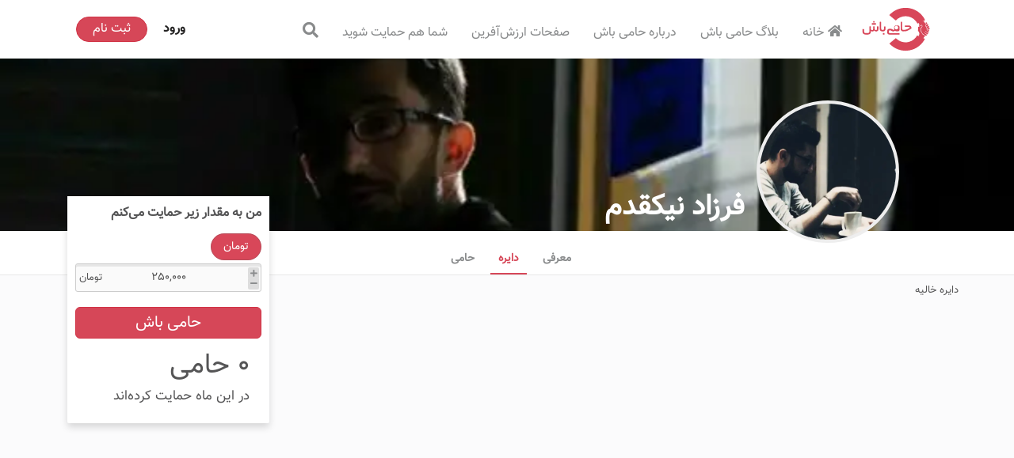

--- FILE ---
content_type: application/javascript
request_url: https://hamibash.com/537.8b2adbe4768efe86.js
body_size: 22906
content:
"use strict";(self.webpackChunkhamibash=self.webpackChunkhamibash||[]).push([[537],{5537:(lA,x,a)=>{a.d(x,{Ek:()=>sA,sN:()=>eA});var A=a(4650),g=a(6895),d=a(1481);const C=["sliderMain"],E=["imageDiv"];function f(i,o){if(1&i&&(A.TgZ(0,"div",16),A._uU(1),A.qZA()),2&i){const e=A.oxw().$implicit,n=A.oxw(2);A.Q6J("dir",n.textDirection),A.xp6(1),A.Oqu(null==e?null:e.title)}}const B=function(i,o){return{"image-popup":i,"selected-image":o}},Q=function(i,o,e){return{width:i,"margin-left":o,"margin-right":e}};function v(i,o){if(1&i){const e=A.EpF();A.TgZ(0,"div",12,13),A.NdJ("click",function(){const s=A.CHM(e).$implicit,l=A.oxw(2);return A.KtG(l.imageOnClick(s.index))})("mouseenter",function(){A.CHM(e);const t=A.oxw(2);return A.KtG(t.stopSlideOnHover&&t.imageMouseEnterHandler())})("mouseleave",function(){A.CHM(e);const t=A.oxw(2);return A.KtG(t.stopSlideOnHover&&t.imageAutoSlide())}),A._uU(2,"\n                    "),A.TgZ(3,"custom-img",14),A._uU(4,"\n                    "),A.qZA(),A._uU(5,"\n                    "),A.YNc(6,f,2,2,"div",15),A._uU(7,"\n                "),A.qZA()}if(2&i){const e=o.$implicit,n=o.index,t=A.oxw(2);A.Q6J("ngClass",A.WLB(10,B,t.imagePopup,t.activeImageIndex==n))("ngStyle",A.kEZ(13,Q,t.sliderImageWidth+"px",t.imageMargin+"px",t.imageMargin+"px")),A.xp6(3),A.Q6J("imageUrl",(null==e?null:e.thumbImage)||(null==e?null:e.posterImage)||(null==e?null:e.video))("isVideo",!!(null!=e&&e.posterImage||null!=e&&e.video))("alt",(null==e?null:e.alt)||(null==e?null:e.title)||"")("title",(null==e?null:e.title)||(null==e?null:e.alt)||"")("direction",t.textDirection)("ratio",t.manageImageRatio)("lazy",t.lazyLoading),A.xp6(3),A.Q6J("ngIf",null==e?null:e.title)}}const S=function(i){return{"with-ng-main-pagination":i}},M=function(i,o,e){return{"margin-left":i,width:o,transition:e}};function b(i,o){if(1&i){const e=A.EpF();A.TgZ(0,"div",10),A.NdJ("touchstart",function(t){A.CHM(e);const s=A.oxw();return A.KtG(s.swipe(t,"start"))})("touchend",function(t){A.CHM(e);const s=A.oxw();return A.KtG(s.swipe(t,"end"))}),A._uU(1,"\n                "),A.YNc(2,v,8,17,"div",11),A._uU(3,"\n            "),A.qZA()}if(2&i){const e=A.oxw();A.Q6J("ngClass",A.VKq(3,S,e.paginationShow))("ngStyle",A.kEZ(5,M,e.leftPos+"px",e.imageParentDivWidth+"px",e.effectStyle)),A.xp6(2),A.Q6J("ngForOf",e.imageObj)}}function y(i,o){1&i&&(A.TgZ(0,"div",17),A._uU(1,"\n                "),A._UZ(2,"span",18),A._uU(3,"\n            "),A.qZA())}const r=function(i){return{disable:i}};function R(i,o){if(1&i){const e=A.EpF();A.TgZ(0,"a",19),A.NdJ("click",function(){A.CHM(e);const t=A.oxw();return A.KtG(t.prev())})("mouseenter",function(){A.CHM(e);const t=A.oxw();return A.KtG(t.stopSlideOnHover&&t.imageMouseEnterHandler())})("mouseleave",function(){A.CHM(e);const t=A.oxw();return A.KtG(t.stopSlideOnHover&&t.imageAutoSlide())}),A._uU(1,"\u2039"),A.qZA()}if(2&i){const e=A.oxw();A.Q6J("ngClass",A.VKq(1,r,e.sliderPrevDisable))}}function k(i,o){if(1&i){const e=A.EpF();A.TgZ(0,"a",20),A.NdJ("click",function(){A.CHM(e);const t=A.oxw();return A.KtG(t.next())})("mouseenter",function(){A.CHM(e);const t=A.oxw();return A.KtG(t.imageMouseEnterHandler())})("mouseleave",function(){A.CHM(e);const t=A.oxw();return A.KtG(t.imageAutoSlide())}),A._uU(1,"\u203a"),A.qZA()}if(2&i){const e=A.oxw();A.Q6J("ngClass",A.VKq(1,r,e.sliderNextDisable))}}function D(i,o){if(1&i&&(A.TgZ(0,"div",21),A._uU(1),A.qZA()),2&i){const e=A.oxw();A.xp6(1),A.AsE("",e.visiableImageIndex+1," of ",e.totalImages,"")}}function H(i,o){if(1&i){const e=A.EpF();A.TgZ(0,"div"),A._uU(1,"\n    "),A.TgZ(2,"slider-lightbox",22),A.NdJ("prevImage",function(t){A.CHM(e);const s=A.oxw();return A.KtG(s.lightboxArrowClickHandler(t))})("nextImage",function(t){A.CHM(e);const s=A.oxw();return A.KtG(s.lightboxArrowClickHandler(t))})("close",function(){A.CHM(e);const t=A.oxw();return A.KtG(t.close())}),A._uU(3,"\n    "),A.qZA(),A._uU(4,"\n"),A.qZA()}if(2&i){const e=A.oxw();A.xp6(2),A.Q6J("paginationShow",e.paginationShow)("showVideoControls",e.showVideoControls)("arrowKeyMove",e.arrowKeyMove)("images",e.ligthboxImageObj)("infinite",e.infinite)("animationSpeed",e.speed)("imageIndex",e.activeImageIndex)("show",e.ligthboxShow)("direction",e.textDirection)("videoAutoPlay",e.videoAutoPlay)}}const m=function(i){return{height:i}},c=function(i){return{ratio:i}};function G(i,o){if(1&i){const e=A.EpF();A.TgZ(0,"img",7),A.NdJ("load",function(){A.CHM(e);const t=A.oxw(2);return A.KtG(t.imageLoading=!1)}),A.qZA()}if(2&i){const e=A.oxw(2);A.Q6J("ngClass",A.VKq(5,c,e.ratio))("src",e.fileUrl,A.LSH)("alt",e.alt)("title",e.title),A.uIk("loading",1==e.lazy?"lazy":null)}}function U(i,o){if(1&i&&A._UZ(0,"iframe",8),2&i){const e=A.oxw(2);A.Q6J("src",e.fileUrl,A.uOi),A.uIk("loading",1==e.lazy?"lazy":null)}}function J(i,o){if(1&i){const e=A.EpF();A.TgZ(0,"video",9),A.NdJ("click",function(t){A.CHM(e);const s=A.oxw(2);return A.KtG(s.videoClickHandler(t))}),A._uU(1,"\n        "),A._UZ(2,"source",10),A._uU(3,"\n        Your browser does not support the video tag.\n    "),A.qZA()}if(2&i){const e=A.oxw(2);A.Q6J("id","video_"+e.imageIndex)("ngClass",A.VKq(5,c,e.ratio))("autoplay",e.videoAutoPlay),A.uIk("controls",e.showVideoControls?e.showVideoControls:null),A.xp6(2),A.Q6J("src",e.fileUrl,A.LSH)}}function T(i,o){if(1&i&&(A.TgZ(0,"div",11),A._uU(1,"Invalid file format"),A.qZA()),2&i){const e=A.oxw(2);A.Q6J("dir",e.direction)}}function F(i,o){1&i&&A._UZ(0,"span",12)}const P=function(i){return{"ng-fullimage-loading":i}};function Y(i,o){if(1&i&&(A.TgZ(0,"div",1),A._uU(1,"\n    "),A.YNc(2,G,1,7,"img",2),A._uU(3,"\n    "),A.YNc(4,U,1,2,"iframe",3),A._uU(5,"\n    "),A.YNc(6,J,4,7,"video",4),A._uU(7,"\n    "),A.YNc(8,T,2,1,"div",5),A._uU(9,"\n    "),A.YNc(10,F,1,0,"span",6),A._uU(11,"\n"),A.qZA()),2&i){const e=A.oxw();A.Q6J("ngClass",A.VKq(6,P,e.imageLoading)),A.xp6(2),A.Q6J("ngIf",e.type===e.IMAGE&&e.fileUrl),A.xp6(2),A.Q6J("ngIf",e.type===e.YOUTUBE&&e.fileUrl),A.xp6(2),A.Q6J("ngIf",e.type===e.VIDEO),A.xp6(2),A.Q6J("ngIf",!e.fileUrl),A.xp6(2),A.Q6J("ngIf",e.type===e.YOUTUBE||e.type===e.VIDEO||e.isVideo)}}const N=["lightboxDiv"],W=["lightboxImageDiv"];function z(i,o){1&i&&(A.TgZ(0,"div",13),A._uU(1,"\n                "),A._UZ(2,"div",14),A._uU(3,"\n            "),A.qZA())}const K=function(i){return{width:i}};function L(i,o){if(1&i){const e=A.EpF();A.TgZ(0,"div",15,16),A.NdJ("touchstart",function(t){A.CHM(e);const s=A.oxw(2);return A.KtG(s.swipeLightboxImg(t,"start"))})("touchend",function(t){A.CHM(e);const s=A.oxw(2);return A.KtG(s.swipeLightboxImg(t,"end"))}),A._uU(2,"\n                    "),A.TgZ(3,"custom-img",17),A._uU(4,"\n                    "),A.qZA(),A._uU(5,"\n                "),A.qZA()}if(2&i){const e=o.$implicit,n=o.index,t=A.oxw(2);A.Q6J("ngStyle",A.VKq(13,K,t.popupWidth+"px")),A.uIk("id","ng-lightbox-image-"+n),A.xp6(3),A.Q6J("imageUrl",(null==e?null:e.image)||(null==e?null:e.video))("isVideo",!!(null!=e&&e.posterImage||null!=e&&e.video))("currentImageIndex",t.currentImageIndex)("imageIndex",n)("speed",t.speed)("videoAutoPlay",t.videoAutoPlay&&n==t.currentImageIndex)("showVideoControls",t.showVideoControls?1:0)("alt",(null==e?null:e.alt)||(null==e?null:e.title)||"")("title",(null==e?null:e.title)||(null==e?null:e.alt)||"")("showVideo",!0)("direction",t.direction)}}function O(i,o){if(1&i){const e=A.EpF();A.TgZ(0,"a",18),A.NdJ("click",function(){A.CHM(e);const t=A.oxw(2);return A.KtG(t.prevImageLightbox())}),A._uU(1,"\u2039"),A.qZA()}if(2&i){const e=A.oxw(2);A.Q6J("ngClass",A.VKq(1,r,e.lightboxPrevDisable))}}function Z(i,o){if(1&i){const e=A.EpF();A.TgZ(0,"a",19),A.NdJ("click",function(){A.CHM(e);const t=A.oxw(2);return A.KtG(t.nextImageLightbox())}),A._uU(1,"\u203a"),A.qZA()}if(2&i){const e=A.oxw(2);A.Q6J("ngClass",A.VKq(1,r,e.lightboxNextDisable))}}function q(i,o){if(1&i&&(A.TgZ(0,"div",20),A._uU(1),A.qZA()),2&i){const e=A.oxw(2);A.xp6(1),A.AsE("",e.currentImageIndex+1," of ",e.totalImages,"")}}const V=function(i,o,e){return{"margin-left":i,"grid-template-columns":o,transition:e}},_=function(i,o){return{show:i,hide:o}};function j(i,o){if(1&i){const e=A.EpF();A.TgZ(0,"div",1),A._uU(1,"\n    "),A.TgZ(2,"div",2),A._uU(3,"\n        "),A.TgZ(4,"a",3),A.NdJ("click",function(){A.CHM(e);const t=A.oxw();return A.KtG(t.closeLightbox())}),A.qZA(),A._uU(5,"\n        "),A.TgZ(6,"div",4,5),A._uU(8,"\n            "),A.YNc(9,z,4,0,"div",6),A._uU(10,"\n            "),A.TgZ(11,"div",7),A._uU(12,"\n                "),A.YNc(13,L,6,15,"div",8),A._uU(14,"\n            "),A.qZA(),A._uU(15,"\n            "),A.TgZ(16,"div",9),A._uU(17),A.qZA(),A._uU(18,"\n            "),A.YNc(19,O,2,3,"a",10),A._uU(20,"\n            "),A.YNc(21,Z,2,3,"a",11),A._uU(22,"\n        "),A.qZA(),A._uU(23,"\n    "),A.qZA(),A._uU(24,"\n    "),A.YNc(25,q,2,2,"div",12),A._uU(26,"\n"),A.qZA()}if(2&i){const e=A.oxw();A.xp6(9),A.Q6J("ngIf",e.showLoading),A.xp6(2),A.Q6J("ngStyle",A.kEZ(9,V,e.marginLeft+"px","repeat("+e.images.length+",1fr)",e.effectStyle)),A.xp6(2),A.Q6J("ngForOf",e.images),A.xp6(3),A.Q6J("dir",e.direction)("ngClass",A.WLB(13,_,e.title,!e.title)),A.xp6(1),A.Oqu(e.title),A.xp6(2),A.Q6J("ngIf",e.images.length>1),A.xp6(2),A.Q6J("ngIf",e.images.length>1),A.xp6(4),A.Q6J("ngIf",e.paginationShow)}}const p="DESC";let h=(()=>{class i{constructor(){}isBase64(e){return/^([0-9a-zA-Z+/]{4})*(([0-9a-zA-Z+/]{2}==)|([0-9a-zA-Z+/]{3}=))?$/.test(e)}base64FileExtension(e){return e.substring(11,e.indexOf(";base64"))}orderArray(e=[],n="ASC"){return e?.length&&n?e.sort((t,s)=>null!==t.order&&t.order?null!==s.order&&s.order?t.order>s.order?n===p?-1:1:t.order<s.order?n===p?1:-1:void 0:-1:1):e}}return i.\u0275fac=function(e){return new(e||i)},i.\u0275prov=A.Yz7({token:i,factory:i.\u0275fac}),i})(),eA=(()=>{class i{constructor(e,n,t,s){this.cdRef=e,this.platformId=n,this.imageSliderService=t,this.elRef=s,this.sliderMainDivWidth=0,this.imageParentDivWidth=0,this.imageObj=[],this.ligthboxImageObj=[],this.totalImages=0,this.leftPos=0,this.effectStyle="all 1s ease-in-out",this.speed=1,this.sliderPrevDisable=!1,this.sliderNextDisable=!1,this.slideImageCount=1,this.sliderImageWidth=205,this.sliderImageReceivedWidth=205,this.sliderImageHeight=200,this.sliderImageReceivedHeight=205,this.sliderImageSizeWithPadding=211,this.autoSlideCount=0,this.stopSlideOnHover=!0,this.showArrowButton=!0,this.textDirection="ltr",this.imageMargin=3,this.sliderOrderType="ASC",this.ligthboxShow=!1,this.activeImageIndex=-1,this.visiableImageIndex=0,this.infinite=!1,this.imagePopup=!0,this.images=[],this.videoAutoPlay=!1,this.paginationShow=!1,this.arrowKeyMove=!0,this.manageImageRatio=!1,this.showVideoControls=!0,this.lazyLoading=!1,this.imageClick=new A.vpe,this.arrowClick=new A.vpe,this.lightboxArrowClick=new A.vpe,this.lightboxClose=new A.vpe}set imageSize(e){e&&"object"==typeof e&&(e.hasOwnProperty("space")&&"number"==typeof e.space&&e.space>-1&&(this.imageMargin=e.space),e.hasOwnProperty("width")&&("number"==typeof e.width||"string"==typeof e.width)&&(this.sliderImageReceivedWidth=e.width),e.hasOwnProperty("height")&&("number"==typeof e.height||"string"==typeof e.height)&&(this.sliderImageReceivedHeight=e.height))}set direction(e){e&&(this.textDirection=e)}set animationSpeed(e){e&&"number"==typeof e&&e>=.1&&e<=5&&(this.speed=e,this.effectStyle=`all ${this.speed}s ease-in-out`)}set slideImage(e){e&&"number"==typeof e&&(this.slideImageCount=Math.round(e))}set autoSlide(e){e&&("number"==typeof e||"boolean"==typeof e||"object"==typeof e)&&("number"==typeof e&&e>=1&&e<=5?e=Math.round(e):"boolean"==typeof e?e=1:"object"==typeof e&&e.hasOwnProperty("interval")&&Math.round(e.interval)&&Math.round(e.interval)>=1&&Math.round(e.interval)<=5&&(this.stopSlideOnHover=!e.hasOwnProperty("stopOnHover")||e.stopOnHover,e=Math.round(e.interval)),this.autoSlideCount=1e3*e)}set showArrow(e){void 0!==e&&"boolean"==typeof e&&(this.showArrowButton=e)}set orderType(e){void 0!==e&&"string"==typeof e&&(this.sliderOrderType=e.toUpperCase())}set defaultActiveImage(e){"number"==typeof e&&e>-1&&(this.activeImageIndex=e)}onResize(e){this.setSliderWidth()}handleKeyboardEvent(e){e&&e.key&&("arrowright"===e.key.toLowerCase()&&!this.ligthboxShow&&this.arrowKeyMove&&this.next(),"arrowleft"===e.key.toLowerCase()&&!this.ligthboxShow&&this.arrowKeyMove&&this.prev(),"escape"===e.key.toLowerCase()&&this.ligthboxShow&&this.close())}ngOnInit(){if(this.infinite){this.effectStyle="none",this.leftPos=-1*this.sliderImageSizeWithPadding*this.slideImageCount;for(let e=1;e<=this.slideImageCount;e++)this.imageObj.unshift(this.imageObj[this.imageObj.length-e])}}ngAfterViewInit(){this.setSliderWidth(),this.cdRef.detectChanges(),(0,g.NF)(this.platformId)&&this.imageAutoSlide()}ngOnDestroy(){this.autoSlideInterval&&clearInterval(this.autoSlideInterval),!0===this.ligthboxShow&&this.close()}ngOnChanges(e){if(e.images&&e.images.hasOwnProperty("previousValue")&&e.images.hasOwnProperty("currentValue")&&e.images.previousValue!=e.images.currentValue&&this.setSliderImages(e.images.currentValue),e&&e.imageSize){const n=e.imageSize;n&&n.previousValue&&n.currentValue&&n.previousValue.width&&n.previousValue.height&&n.currentValue.width&&n.currentValue.height&&(n.previousValue.width!==n.currentValue.width||n.previousValue.height!==n.currentValue.height)&&this.setSliderWidth()}}ngDoCheck(){this.images&&this.ligthboxImageObj&&this.images.length!==this.ligthboxImageObj.length&&this.setSliderImages(this.images)}setSliderImages(e){e&&e instanceof Array&&e.length&&(e.find(t=>{if(t.hasOwnProperty("order"))return!0})&&(e=this.imageSliderService.orderArray(e,this.sliderOrderType.toUpperCase())),this.imageObj=e.map((t,s)=>(t.index=s,t)),this.ligthboxImageObj=[...this.imageObj],this.totalImages=this.imageObj.length,this.setSliderWidth())}setSliderWidth(){this.sliderMain&&this.sliderMain.nativeElement&&this.sliderMain.nativeElement.offsetWidth&&(this.sliderMainDivWidth=this.sliderMain.nativeElement.offsetWidth),this.sliderMainDivWidth&&this.sliderImageReceivedWidth&&("number"==typeof this.sliderImageReceivedWidth?this.sliderImageWidth=this.sliderImageReceivedWidth:"string"==typeof this.sliderImageReceivedWidth&&(this.sliderImageReceivedWidth.indexOf("px")>=0?this.sliderImageWidth=parseFloat(this.sliderImageReceivedWidth):this.sliderImageReceivedWidth.indexOf("%")>=0?this.sliderImageWidth=+(this.sliderMainDivWidth*parseFloat(this.sliderImageReceivedWidth)/100).toFixed(2):parseFloat(this.sliderImageReceivedWidth)&&(this.sliderImageWidth=parseFloat(this.sliderImageReceivedWidth)))),window&&window.innerHeight&&this.sliderImageReceivedHeight&&("number"==typeof this.sliderImageReceivedHeight?this.sliderImageHeight=this.sliderImageReceivedHeight:"string"==typeof this.sliderImageReceivedHeight&&(this.sliderImageReceivedHeight.indexOf("px")>=0?this.sliderImageHeight=parseFloat(this.sliderImageReceivedHeight):this.sliderImageReceivedHeight.indexOf("%")>=0?this.sliderImageHeight=+(window.innerHeight*parseFloat(this.sliderImageReceivedHeight)/100).toFixed(2):parseFloat(this.sliderImageReceivedHeight)&&(this.sliderImageHeight=parseFloat(this.sliderImageReceivedHeight)))),this.sliderImageSizeWithPadding=this.sliderImageWidth+2*this.imageMargin,this.imageParentDivWidth=this.imageObj.length*this.sliderImageSizeWithPadding,this.imageDiv&&this.imageDiv.nativeElement&&this.imageDiv.nativeElement.offsetWidth&&(this.leftPos=this.infinite?-1*this.sliderImageSizeWithPadding*this.slideImageCount:0),this.nextPrevSliderButtonDisable()}imageOnClick(e){this.activeImageIndex=e,this.imagePopup&&this.showLightbox(),this.imageClick.emit(e)}imageAutoSlide(){this.infinite&&this.autoSlideCount&&!this.ligthboxShow&&(this.autoSlideInterval=setInterval(()=>{this.next()},this.autoSlideCount))}imageMouseEnterHandler(){this.infinite&&this.autoSlideCount&&this.autoSlideInterval&&clearInterval(this.autoSlideInterval)}prev(){this.sliderPrevDisable||(this.infinite?this.infinitePrevImg():this.prevImg(),this.sliderArrowDisableTeam("previous"),this.getVisiableIndex())}next(){this.sliderNextDisable||(this.infinite?this.infiniteNextImg():this.nextImg(),this.sliderArrowDisableTeam("next"),this.getVisiableIndex())}prevImg(){0>=this.leftPos+this.sliderImageSizeWithPadding*this.slideImageCount?this.leftPos+=this.sliderImageSizeWithPadding*this.slideImageCount:this.leftPos=0}nextImg(){this.imageParentDivWidth+this.leftPos-this.sliderMainDivWidth>this.sliderImageSizeWithPadding*this.slideImageCount?this.leftPos-=this.sliderImageSizeWithPadding*this.slideImageCount:this.imageParentDivWidth+this.leftPos-this.sliderMainDivWidth>0&&(this.leftPos-=this.imageParentDivWidth+this.leftPos-this.sliderMainDivWidth)}infinitePrevImg(){this.effectStyle=`all ${this.speed}s ease-in-out`,this.leftPos=0,setTimeout(()=>{this.effectStyle="none",this.leftPos=-1*this.sliderImageSizeWithPadding*this.slideImageCount;for(let e=0;e<this.slideImageCount;e++)this.imageObj.unshift(this.imageObj[this.imageObj.length-this.slideImageCount-1]),this.imageObj.pop()},1e3*this.speed)}infiniteNextImg(){this.effectStyle=`all ${this.speed}s ease-in-out`,this.leftPos=-2*this.sliderImageSizeWithPadding*this.slideImageCount,setTimeout(()=>{this.effectStyle="none";for(let e=0;e<this.slideImageCount;e++)this.imageObj.push(this.imageObj[this.slideImageCount]),this.imageObj.shift();this.leftPos=-1*this.sliderImageSizeWithPadding*this.slideImageCount},1e3*this.speed)}getVisiableIndex(){const e=Math.round((Math.abs(this.leftPos)+this.sliderImageWidth)/this.sliderImageWidth);this.imageObj[e-1]&&void 0!==this.imageObj[e-1].index&&(this.visiableImageIndex=this.imageObj[e-1].index)}sliderArrowDisableTeam(e){this.sliderNextDisable=!0,this.sliderPrevDisable=!0,setTimeout(()=>{this.nextPrevSliderButtonDisable(e)},1e3*this.speed)}nextPrevSliderButtonDisable(e){this.sliderNextDisable=!1,this.sliderPrevDisable=!1;const n={};this.infinite||(this.imageParentDivWidth+this.leftPos<=this.sliderMainDivWidth&&(this.sliderNextDisable=!0),this.leftPos>=0&&(this.sliderPrevDisable=!0),n.prevDisable=this.sliderPrevDisable,n.nextDisable=this.sliderNextDisable),e&&this.arrowClick.emit(Object.assign({action:e},n))}showLightbox(){this.imageObj.length&&(this.imageMouseEnterHandler(),this.ligthboxShow=!0,this.elRef.nativeElement.ownerDocument.body.style.overflow="hidden")}close(){this.ligthboxShow=!1,this.elRef.nativeElement.ownerDocument.body.style.overflow="",this.lightboxClose.emit(),this.imageAutoSlide()}lightboxArrowClickHandler(e){this.lightboxArrowClick.emit(e)}swipe(e,n){const t=[e.changedTouches[0].pageX,e.changedTouches[0].pageY],s=(new Date).getTime();if("start"===n)this.swipeCoord=t,this.swipeTime=s;else if("end"===n){const l=[t[0]-this.swipeCoord[0],t[1]-this.swipeCoord[1]];s-this.swipeTime<1e3&&Math.abs(l[0])>30&&Math.abs(l[0])>Math.abs(3*l[1])&&(l[0]<0?this.next():this.prev())}}}return i.\u0275fac=function(e){return new(e||i)(A.Y36(A.sBO),A.Y36(A.Lbi),A.Y36(h),A.Y36(A.SBq))},i.\u0275cmp=A.Xpm({type:i,selectors:[["ng-image-slider"]],viewQuery:function(e,n){if(1&e&&(A.Gf(C,5),A.Gf(E,5)),2&e){let t;A.iGM(t=A.CRH())&&(n.sliderMain=t.first),A.iGM(t=A.CRH())&&(n.imageDiv=t.first)}},hostBindings:function(e,n){1&e&&A.NdJ("resize",function(s){return n.onResize(s)},!1,A.Jf7)("keyup",function(s){return n.handleKeyboardEvent(s)},!1,A.evT)},inputs:{infinite:"infinite",imagePopup:"imagePopup",images:"images",videoAutoPlay:"videoAutoPlay",paginationShow:"paginationShow",arrowKeyMove:"arrowKeyMove",manageImageRatio:"manageImageRatio",showVideoControls:"showVideoControls",lazyLoading:"lazyLoading",imageSize:"imageSize",direction:"direction",animationSpeed:"animationSpeed",slideImage:"slideImage",autoSlide:"autoSlide",showArrow:"showArrow",orderType:"orderType",defaultActiveImage:"defaultActiveImage"},outputs:{imageClick:"imageClick",arrowClick:"arrowClick",lightboxArrowClick:"lightboxArrowClick",lightboxClose:"lightboxClose"},features:[A.TTD],decls:21,vars:12,consts:[[1,"ng-image-slider",3,"ngStyle"],[1,"ng-image-slider-container"],[1,"main",3,"ngStyle"],["sliderMain",""],["class","main-inner",3,"ngClass","ngStyle","touchstart","touchend",4,"ngIf"],["class","ng-image-slider-error",4,"ngIf"],["class","prev icons prev-icon",3,"ngClass","click","mouseenter","mouseleave",4,"ngIf"],["class","next icons next-icon",3,"ngClass","click","mouseenter","mouseleave",4,"ngIf"],["class","ng-main-pagination",4,"ngIf"],[4,"ngIf"],[1,"main-inner",3,"ngClass","ngStyle","touchstart","touchend"],["class","img-div",3,"ngClass","ngStyle","click","mouseenter","mouseleave",4,"ngFor","ngForOf"],[1,"img-div",3,"ngClass","ngStyle","click","mouseenter","mouseleave"],["imageDiv",""],[3,"imageUrl","isVideo","alt","title","direction","ratio","lazy"],["class","caption",3,"dir",4,"ngIf"],[1,"caption",3,"dir"],[1,"ng-image-slider-error"],[1,"ng-image-slider-loader"],[1,"prev","icons","prev-icon",3,"ngClass","click","mouseenter","mouseleave"],[1,"next","icons","next-icon",3,"ngClass","click","mouseenter","mouseleave"],[1,"ng-main-pagination"],[3,"paginationShow","showVideoControls","arrowKeyMove","images","infinite","animationSpeed","imageIndex","show","direction","videoAutoPlay","prevImage","nextImage","close"]],template:function(e,n){1&e&&(A.TgZ(0,"div",0),A._uU(1,"\n    "),A.TgZ(2,"div",1),A._uU(3,"\n        "),A.TgZ(4,"div",2,3),A._uU(6,"\n            "),A.YNc(7,b,4,9,"div",4),A._uU(8,"\n            "),A.YNc(9,y,4,0,"div",5),A._uU(10,"\n            "),A.YNc(11,R,2,3,"a",6),A._uU(12,"\n            "),A.YNc(13,k,2,3,"a",7),A._uU(14,"\n        "),A.qZA(),A._uU(15,"\n        "),A.YNc(16,D,2,2,"div",8),A._uU(17,"\n    "),A.qZA(),A._uU(18,"\n"),A.qZA(),A._uU(19,"\n"),A.YNc(20,H,5,10,"div",9)),2&e&&(A.Q6J("ngStyle",A.VKq(8,m,n.sliderImageHeight+"px")),A.xp6(4),A.Q6J("ngStyle",A.VKq(10,m,n.sliderImageHeight+"px")),A.xp6(3),A.Q6J("ngIf",n.imageObj.length),A.xp6(2),A.Q6J("ngIf",!n.imageObj.length),A.xp6(2),A.Q6J("ngIf",n.showArrowButton&&n.imageObj.length>1),A.xp6(2),A.Q6J("ngIf",n.showArrowButton&&n.imageObj.length>1),A.xp6(3),A.Q6J("ngIf",n.imageObj.length&&n.paginationShow),A.xp6(4),A.Q6J("ngIf",n.ligthboxShow))},dependencies:function(){return[g.mk,g.sg,g.O5,g.PC,u,oA]},styles:[".ng-image-slider{display:inline-block;position:relative;width:100%}.ng-image-slider .ng-image-slider-container .main{overflow:hidden;position:absolute;height:200px;width:100%}.ng-image-slider .ng-image-slider-container .main .main-inner{width:1760px;padding:0;height:100%}.ng-image-slider .ng-image-slider-container .main .main-inner.with-ng-main-pagination{height:calc(100% - 30px)}.ng-image-slider .ng-image-slider-container .main .main-inner .full-screen{background:url([data-uri]) 0 0/40px 40px no-repeat;position:absolute;z-index:8;display:block;height:40px;width:40px;top:4px;right:8px;opacity:.4;transition:.5s ease-in-out;cursor:pointer}.ng-image-slider .ng-image-slider-container .main .main-inner .img-div{width:205px;height:100%;margin-right:3px;margin-left:3px;position:relative;border-radius:5px;display:inline-block;box-shadow:inset 0 0 1px rgba(0,0,0,.24),0 0 2px rgba(0,0,0,.12)}.ng-image-slider .ng-image-slider-container .main .main-inner .img-div.image-popup{cursor:pointer}.ng-image-slider .ng-image-slider-container .main .main-inner .img-div img,.ng-image-slider .ng-image-slider-container .main .main-inner .img-div video{position:absolute;top:0;bottom:0;margin:auto;height:100%;width:100%;left:0;right:0;border-radius:5px}.ng-image-slider .ng-image-slider-container .main .main-inner .img-div img.ratio,.ng-image-slider .ng-image-slider-container .main .main-inner .img-div video.ratio{width:auto;height:auto;max-width:100%;max-height:100%}.ng-image-slider .ng-image-slider-container .main .main-inner .img-div .youtube-icon{background:url([data-uri]) center center/140px 80px no-repeat;position:absolute;z-index:6;display:block;height:100%;width:100%;top:0;left:0}.ng-image-slider .ng-image-slider-container .main .main-inner .img-div .caption{position:absolute;bottom:0;padding:5px;color:#fff;background-image:linear-gradient(to right,rgba(0,0,0,.1),rgba(0,0,0,.25),rgba(0,0,0,.5),rgba(0,0,0,.25),rgba(0,0,0,.1));width:100%;text-align:center;box-sizing:border-box;border-radius:0 0 5px 5px}.ng-image-slider .ng-image-slider-container .main .main-inner:hover .full-screen{transition:.5s ease-in-out;opacity:1}.ng-image-slider .ng-image-slider-container .main .next,.ng-image-slider .ng-image-slider-container .main .prev{position:absolute;right:10px;top:50%;background-color:#fff;border-radius:50%;cursor:pointer;margin-top:-16px;outline:0;width:35px;height:35px;font-size:35px;line-height:30px;z-index:8;transition:.5s ease-in-out;text-align:center}.ng-image-slider .ng-image-slider-container .main .next:hover,.ng-image-slider .ng-image-slider-container .main .prev:hover{background-color:#d4cdcd;background-position:-192px -415px}.ng-image-slider .ng-image-slider-container .main .next.disable,.ng-image-slider .ng-image-slider-container .main .prev.disable{color:#bbb;background-color:#fff;opacity:.5;cursor:default}.ng-image-slider .ng-image-slider-container .main .prev{left:10px}.ng-image-slider .ng-image-slider-container .main .prev:hover{background-position:-194px -450px}.ng-image-slider .ng-image-slider-container .ng-main-pagination{background-color:inherit;color:inherit;position:absolute;height:30px;width:calc(100% - 6px);text-align:center;bottom:0;font-size:16px;line-height:30px;border-radius:0 0 5px 5px;margin:0 3px}.ng-image-slider .ng-image-slider-error{height:100%;position:relative;display:flex;justify-content:center;align-items:center}.ng-image-slider .ng-image-slider-error .ng-image-slider-loader{background-image:url([data-uri]);background-repeat:no-repeat;background-position:center center;background-size:25px 25px;width:25px;height:25px}@media (max-width:1199px){.ng-image-slider .ng-image-slider-container .main .main-inner .img-div{width:170px;max-width:100%}}@media (max-width:991px){.ng-image-slider .ng-image-slider-container .main .main-inner .img-div{width:297px;max-width:100%}}@media (max-width:768px){.ng-image-slider .ng-image-slider-container .main .main-inner .img-div{width:247px;max-width:100%}}@media (max-width:576px){.ng-image-slider .ng-image-slider-container .main .main-inner .img-div{width:350px;max-width:100%}}.ng-image-fullscreen-view{position:fixed;z-index:1031;background-color:rgba(0,0,0,.6);width:100%;height:100%;top:0;overflow:hidden;transition:.5s ease-in-out;left:0;text-align:center}.ng-image-fullscreen-view.image-fullview-hide{display:none!important}.ng-image-fullscreen-view .lightbox-wrapper{position:fixed;top:0;left:0;width:100%;height:100%;background-color:#1f1f1f;transition:.5s;display:flex;justify-content:center;align-items:center}.ng-image-fullscreen-view .lightbox-wrapper.ng-ligthbox-pagination{height:calc(100% - 30px)}.ng-image-fullscreen-view .lightbox-wrapper .lightbox-div{width:100%;height:100%;border:1px solid rgba(0,0,0,.35);position:relative;overflow:hidden}.ng-image-fullscreen-view .lightbox-wrapper .lightbox-div .pre-loader{background-color:inherit;width:100%;height:100%}.ng-image-fullscreen-view .lightbox-wrapper .lightbox-div .pre-loader .mnml-spinner{background-image:url([data-uri]);background-repeat:no-repeat;background-position:center center;width:100%;height:100%}.ng-image-fullscreen-view .lightbox-wrapper .lightbox-div .lightbox-image-main{display:grid;grid-template-columns:repeat(6,1fr);grid-template-rows:100%;grid-column-gap:0;height:100%}.ng-image-fullscreen-view .lightbox-wrapper .lightbox-div .lightbox-image-main .lightbox-image{width:1299px;height:100%;position:relative}.ng-image-fullscreen-view .lightbox-wrapper .lightbox-div .lightbox-image-main .lightbox-image .custom-image-main.ng-fullimage-loading{background-image:url([data-uri]);background-repeat:no-repeat;background-position:center center}.ng-image-fullscreen-view .lightbox-wrapper .lightbox-div .lightbox-image-main .lightbox-image.ng-image-slider-show{opacity:1;display:block}.ng-image-fullscreen-view .lightbox-wrapper .lightbox-div .lightbox-image-main .lightbox-image.ng-image-slider-hide{opacity:0;display:none}.ng-image-fullscreen-view .lightbox-wrapper .lightbox-div .lightbox-image-main .lightbox-image .custom-image-main{width:100%;height:100%}.ng-image-fullscreen-view .lightbox-wrapper .lightbox-div .lightbox-image-main .lightbox-image .custom-image-main img{transition:.5s ease-in-out;width:auto;height:auto;max-height:100%;max-width:100%;position:absolute;z-index:11;top:0;bottom:0;margin:auto;left:0;right:0}.ng-image-fullscreen-view .lightbox-wrapper .lightbox-div .lightbox-image-main .lightbox-image .custom-image-main iframe,.ng-image-fullscreen-view .lightbox-wrapper .lightbox-div .lightbox-image-main .lightbox-image .custom-image-main video{top:0;left:0;right:0;bottom:0;margin:auto;width:100%;height:100%;border:0}.ng-image-fullscreen-view .lightbox-wrapper .lightbox-div .caption{position:absolute;z-index:11;top:0;margin:auto;padding:5px;color:#fff;background-color:rgba(0,0,0,.35);max-width:100%;left:0;right:0}.ng-image-fullscreen-view .lightbox-wrapper .lightbox-div .caption.show{display:block}.ng-image-fullscreen-view .lightbox-wrapper .lightbox-div .caption.hide{display:none}.ng-image-fullscreen-view .lightbox-wrapper .lightbox-div .next,.ng-image-fullscreen-view .lightbox-wrapper .lightbox-div .prev{position:absolute;right:10px;top:50%;background-color:#fff;border-radius:50%;cursor:pointer;margin-top:-16px;width:38px;height:38px;font-size:35px;z-index:12;line-height:30px;outline:0;color:#000;transition:.3s ease-in-out}.ng-image-fullscreen-view .lightbox-wrapper .lightbox-div .next:hover,.ng-image-fullscreen-view .lightbox-wrapper .lightbox-div .prev:hover{background-color:#d4cdcd}.ng-image-fullscreen-view .lightbox-wrapper .lightbox-div .next.disable,.ng-image-fullscreen-view .lightbox-wrapper .lightbox-div .prev.disable{color:#bbb;background-color:#fff}.ng-image-fullscreen-view .lightbox-wrapper .lightbox-div .prev{left:10px}.ng-image-fullscreen-view .lightbox-wrapper .close{background-image:url([data-uri]);background-repeat:no-repeat;background-position:center center;background-size:32px;position:absolute;top:10px;right:10px;color:#000;background-color:#fff;padding:0;opacity:1;border-radius:50%;height:36px;width:36px;z-index:12;cursor:pointer;transition:.2s}.ng-image-fullscreen-view .lightbox-wrapper.error-msg{background-image:none}.ng-image-fullscreen-view .invalid-msg{color:#fff;font-size:18px;position:absolute;top:45%;left:45%}.ng-image-fullscreen-view .popup-pagination{background-color:#1f1f1f;color:#fff;position:absolute;height:30px;width:100%;text-align:center;bottom:0;font-size:16px;line-height:30px}@media (max-width:768px){.ng-image-fullscreen-view .lightbox-wrapper{width:100%;height:100%}.ng-image-fullscreen-view .lightbox-wrapper.error-msg{background-image:none}}"],encapsulation:2}),i})();const iA=/^.*(youtu.be\/|v\/|u\/\w\/|embed\/|watch\?v=|\&v=|\?v=)([^#\&\?]*).*/,w=["jpeg","jpg","gif","png"],I=["mp4"];let u=(()=>{class i{constructor(e,n,t){this.imageSliderService=e,this.sanitizer=n,this.YOUTUBE="youtube",this.IMAGE="image",this.VIDEO="video",this.fileUrl="",this.fileExtension="",this.type=this.IMAGE,this.imageLoading=!0,this.showVideo=!1,this.videoAutoPlay=!1,this.showVideoControls=1,this.speed=1,this.isVideo=!1,this.alt="",this.title="",this.direction="ltr",this.ratio=!1,this.lazy=!1}ngOnChanges(e){this.imageUrl&&this.imageUrl&&this.imageUrl&&"string"==typeof this.imageUrl&&(e.imageUrl&&e.imageUrl.firstChange||this.videoAutoPlay)&&this.setUrl()}setUrl(){const e=this.imageUrl;this.imageLoading=!0,this.fileUrl=this.sanitizer.bypassSecurityTrustResourceUrl(e),this.fileExtension=e.split(".").pop().split(/\#|\?/)[0],this.imageSliderService.base64FileExtension(e)&&(w.indexOf(this.imageSliderService.base64FileExtension(e).toLowerCase())>-1||I.indexOf(this.imageSliderService.base64FileExtension(e).toLowerCase())>-1)&&(this.fileExtension=this.imageSliderService.base64FileExtension(e));const n=e.match(iA);if(n&&11===n[2].length)this.showVideo?(this.type=this.YOUTUBE,this.fileUrl=this.sanitizer.bypassSecurityTrustResourceUrl(`https://www.youtube.com/embed/${n[2]}${this.videoAutoPlay?"?autoplay=1&enablejsapi=1":"?autoplay=0&enablejsapi=1"}&controls=${this.showVideoControls}`)):(this.type=this.IMAGE,this.fileUrl=this.sanitizer.bypassSecurityTrustResourceUrl(`https://img.youtube.com/vi/${n[2]}/0.jpg`));else if(this.fileExtension&&w.indexOf(this.fileExtension.toLowerCase())>-1)this.type=this.IMAGE;else if(this.fileExtension&&I.indexOf(this.fileExtension.toLowerCase())>-1&&(this.type=this.VIDEO,this.videoAutoPlay&&document.getElementById(`video_${this.imageIndex}`))){const t=document.getElementById(`video_${this.imageIndex}`);setTimeout(()=>{t.play()},1e3*this.speed)}}videoClickHandler(e){e&&e.srcElement&&!this.showVideoControls&&(e.srcElement.paused?e.srcElement.play():e.srcElement.pause())}}return i.\u0275fac=function(e){return new(e||i)(A.Y36(h),A.Y36(d.H7),A.Y36(g.K0))},i.\u0275cmp=A.Xpm({type:i,selectors:[["custom-img"]],inputs:{showVideo:"showVideo",videoAutoPlay:"videoAutoPlay",showVideoControls:"showVideoControls",speed:"speed",isVideo:"isVideo",alt:"alt",title:"title",direction:"direction",ratio:"ratio",lazy:"lazy",currentImageIndex:"currentImageIndex",imageIndex:"imageIndex",imageUrl:"imageUrl"},features:[A.TTD],decls:1,vars:1,consts:[["class","custom-image-main",3,"ngClass",4,"ngIf"],[1,"custom-image-main",3,"ngClass"],["class","image",3,"ngClass","src","alt","title","load",4,"ngIf"],["class","youtube","frameborder","0","allow","autoplay","allowfullscreen","",3,"src",4,"ngIf"],["class","video","type","video/mp4","controlsList","nodownload",3,"id","ngClass","autoplay","click",4,"ngIf"],["class","invalid-msg",3,"dir",4,"ngIf"],["class","youtube-icon",4,"ngIf"],[1,"image",3,"ngClass","src","alt","title","load"],["frameborder","0","allow","autoplay","allowfullscreen","",1,"youtube",3,"src"],["type","video/mp4","controlsList","nodownload",1,"video",3,"id","ngClass","autoplay","click"],["type","video/mp4",3,"src"],[1,"invalid-msg",3,"dir"],[1,"youtube-icon"]],template:function(e,n){1&e&&A.YNc(0,Y,12,8,"div",0),2&e&&A.Q6J("ngIf",n.fileUrl)},dependencies:[g.mk,g.O5],encapsulation:2}),i})(),oA=(()=>{class i{constructor(e,n,t,s){this.cdRef=e,this.sanitizer=n,this.elRef=t,this.document=s,this.totalImages=0,this.nextImageIndex=-1,this.popupWidth=1200,this.marginLeft=0,this.imageFullscreenView=!1,this.lightboxPrevDisable=!1,this.lightboxNextDisable=!1,this.showLoading=!0,this.effectStyle="none",this.speed=1,this.title="",this.currentImageIndex=0,this.images=[],this.videoAutoPlay=!1,this.direction="ltr",this.paginationShow=!1,this.infinite=!1,this.arrowKeyMove=!0,this.showVideoControls=!0,this.close=new A.vpe,this.prevImage=new A.vpe,this.nextImage=new A.vpe}set imageIndex(e){void 0!==e&&e>-1&&e<this.images.length&&(this.currentImageIndex=e),this.nextPrevDisable()}set show(e){this.imageFullscreenView=e,this.elRef.nativeElement.ownerDocument.body.style.overflow="",!0===e&&(this.elRef.nativeElement.ownerDocument.body.style.overflow="hidden",this.setPopupSliderWidth())}set animationSpeed(e){e&&"number"==typeof e&&e>=.1&&e<=5&&(this.speed=e)}onResize(e){this.effectStyle="none",this.setPopupSliderWidth()}handleKeyboardEvent(e){e&&e.key&&this.arrowKeyMove&&("arrowright"===e.key.toLowerCase()&&this.nextImageLightbox(),"arrowleft"===e.key.toLowerCase()&&this.prevImageLightbox(),"escape"===e.key.toLowerCase()&&this.closeLightbox())}ngOnInit(){}ngAfterViewInit(){}ngOnDestroy(){this.resetState()}setPopupSliderWidth(){window&&window.innerWidth&&(this.popupWidth=window.innerWidth,this.totalImages=this.images.length,"number"==typeof this.currentImageIndex&&void 0!==this.currentImageIndex&&(this.marginLeft=-1*this.popupWidth*this.currentImageIndex,this.getImageData(),this.nextPrevDisable(),setTimeout(()=>{this.showLoading=!1},500)))}closeLightbox(){this.close.emit()}prevImageLightbox(){this.effectStyle=`all ${this.speed}s ease-in-out`,this.currentImageIndex>0&&!this.lightboxPrevDisable&&(this.currentImageIndex--,this.prevImage.emit("lightbox previous"),this.marginLeft=-1*this.popupWidth*this.currentImageIndex,this.getImageData(),this.nextPrevDisable())}nextImageLightbox(){this.effectStyle=`all ${this.speed}s ease-in-out`,this.currentImageIndex<this.images.length-1&&!this.lightboxNextDisable&&(this.currentImageIndex++,this.nextImage.emit("lightbox next"),this.marginLeft=-1*this.popupWidth*this.currentImageIndex,this.getImageData(),this.nextPrevDisable())}nextPrevDisable(){this.lightboxNextDisable=!0,this.lightboxPrevDisable=!0,setTimeout(()=>{this.applyButtonDisableCondition()},1e3*this.speed)}applyButtonDisableCondition(){this.lightboxNextDisable=!1,this.lightboxPrevDisable=!1,!this.infinite&&this.currentImageIndex>=this.images.length-1&&(this.lightboxNextDisable=!0),!this.infinite&&this.currentImageIndex<=0&&(this.lightboxPrevDisable=!0)}getImageData(){if(this.images&&this.images.length&&"number"==typeof this.currentImageIndex&&void 0!==this.currentImageIndex&&this.images[this.currentImageIndex]&&(this.images[this.currentImageIndex].image||this.images[this.currentImageIndex].video)){this.title=this.images[this.currentImageIndex].title||"",this.totalImages=this.images.length;for(const e in this.document.getElementsByTagName("iframe"))this.document.getElementsByTagName("iframe")[e]&&this.document.getElementsByTagName("iframe")[e].contentWindow&&this.document.getElementsByTagName("iframe")[e].contentWindow.postMessage&&this.document.getElementsByTagName("iframe")[e].contentWindow.postMessage('{"event":"command","func":"pauseVideo","args":""}',"*");for(const e in this.document.getElementsByTagName("video"))this.document.getElementsByTagName("video")[e]&&this.document.getElementsByTagName("video")[e].pause&&this.document.getElementsByTagName("video")[e].pause()}}resetState(){this.images=[]}swipeLightboxImg(e,n){const t=[e.changedTouches[0].pageX,e.changedTouches[0].pageY],s=(new Date).getTime();if("start"===n)this.swipeLightboxImgCoord=t,this.swipeLightboxImgTime=s;else if("end"===n){const l=[t[0]-this.swipeLightboxImgCoord[0],t[1]-this.swipeLightboxImgCoord[1]];s-this.swipeLightboxImgTime<1e3&&Math.abs(l[0])>30&&Math.abs(l[0])>Math.abs(3*l[1])&&(l[0]<0?this.nextImageLightbox():this.prevImageLightbox())}}}return i.\u0275fac=function(e){return new(e||i)(A.Y36(A.sBO),A.Y36(d.H7),A.Y36(A.SBq),A.Y36(g.K0))},i.\u0275cmp=A.Xpm({type:i,selectors:[["slider-lightbox"]],viewQuery:function(e,n){if(1&e&&(A.Gf(N,5),A.Gf(W,5)),2&e){let t;A.iGM(t=A.CRH())&&(n.lightboxDiv=t.first),A.iGM(t=A.CRH())&&(n.lightboxImageDiv=t.first)}},hostBindings:function(e,n){1&e&&A.NdJ("resize",function(s){return n.onResize(s)},!1,A.Jf7)("keyup",function(s){return n.handleKeyboardEvent(s)},!1,A.evT)},inputs:{images:"images",videoAutoPlay:"videoAutoPlay",direction:"direction",paginationShow:"paginationShow",infinite:"infinite",arrowKeyMove:"arrowKeyMove",showVideoControls:"showVideoControls",imageIndex:"imageIndex",show:"show",animationSpeed:"animationSpeed"},outputs:{close:"close",prevImage:"prevImage",nextImage:"nextImage"},decls:1,vars:1,consts:[["class","ng-image-fullscreen-view",4,"ngIf"],[1,"ng-image-fullscreen-view"],[1,"lightbox-wrapper"],[1,"close",3,"click"],[1,"lightbox-div"],["lightboxDiv",""],["class","pre-loader",4,"ngIf"],[1,"lightbox-image-main",3,"ngStyle"],["class","lightbox-image",3,"ngStyle","touchstart","touchend",4,"ngFor","ngForOf"],[1,"caption",3,"dir","ngClass"],["class","prev icons prev-icon",3,"ngClass","click",4,"ngIf"],["class","next icons next-icon",3,"ngClass","click",4,"ngIf"],["class","popup-pagination",4,"ngIf"],[1,"pre-loader"],[1,"mnml-spinner"],[1,"lightbox-image",3,"ngStyle","touchstart","touchend"],["lightboxImageDiv",""],[3,"imageUrl","isVideo","currentImageIndex","imageIndex","speed","videoAutoPlay","showVideoControls","alt","title","showVideo","direction"],[1,"prev","icons","prev-icon",3,"ngClass","click"],[1,"next","icons","next-icon",3,"ngClass","click"],[1,"popup-pagination"]],template:function(e,n){1&e&&A.YNc(0,j,27,16,"div",0),2&e&&A.Q6J("ngIf",n.imageFullscreenView)},dependencies:[g.mk,g.sg,g.O5,g.PC,u],encapsulation:2}),i})(),sA=(()=>{class i{}return i.\u0275fac=function(e){return new(e||i)},i.\u0275mod=A.oAB({type:i}),i.\u0275inj=A.cJS({providers:[h],imports:[g.ez]}),i})()}}]);